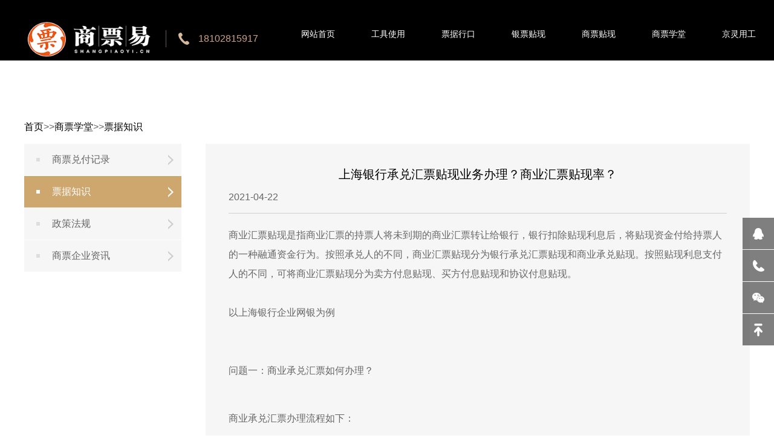

--- FILE ---
content_type: text/html; charset=utf-8
request_url: https://shangpiaoyi.cn/pjzs/1209.html
body_size: 5272
content:
<!DOCTYPE html>
<html>
<head>
<meta charset="utf-8">
<meta http-equiv="X-UA-Compatible" content="IE=edge, chrome=1">
<meta name="viewport" content="width=device-width, initial-scale=1.0, maximum-scale=1.0, user-scalable=no">
<meta name="format-detection" content="telephone=no" />
<title>上海银行承兑汇票贴现业务办理？商业汇票贴现率？-票据知识-商票贴现兑付在线工具-识别管理商业承兑汇票真伪-商票易</title>
<meta name="keywords" content="上海银行承兑汇票贴现业务办理？商业汇票贴现" />
<meta name="description" content="商业汇票贴现是指商业汇票的持票人将未到期的商业汇票转让给银行，银行扣除贴现利息后，将贴现资金付给持票人的一种融通资金行为。按照承兑人的不同，商业汇票贴现分为银行承" />
<link rel="stylesheet" type="text/css" href="/skin/css/style.css?v=1.0.1">
<script>
 function isIE() {
 if (!!window.ActiveXObject || "ActiveXObject" in window) {
 return true;
 } else {
 return false;
 }
};
if (isIE()) {
 var script = document.createElement('script');
 script.type = 'text/javaScript';
 script.src = '/skin/js/bluebird.min.js'; // bluebird 文件地址
 document.getElementsByTagName('head')[0].appendChild(script);
}
</script>
<script type="text/javascript" src="/skin/js/jquery.min.js"></script>
<script type="text/javascript" src="/skin/js/axios.min.js"></script>
<!--<script type="text/javascript" src="/skin/js/scanqrcode.js"></script>-->
<link rel="stylesheet" type="text/css" href="/skin/css/animate.min.css">
<link rel="stylesheet" type="text/css" href="/skin/css/owl.carousel.min.css">
<link rel="stylesheet" type="text/css" href="/skin/css/global.css">
<!--<script type="text/javascript" src="/skin/js/browser-polyfill.min.js"></script>-->
<script type="text/javascript" src="/skin/js/qrcanvas@3.js"></script>
<script type="text/javascript" src="/skin/js/owl.carousel.js"></script>
<script type="text/javascript" src="/skin/js/wow.js"></script>
<!--<script src="https://cdn.bootcdn.net/ajax/libs/qrcodejs/1.0.0/qrcode.min.js"></script>-->
<script type="text/javascript" src="/skin/js/main.js"></script>
 <script src="https://cdn.bootcdn.net/ajax/libs/html2canvas/0.5.0-beta4/html2canvas.js"></script>
<script>
var _hmt = _hmt || [];
(function() {
 var hm = document.createElement("script");
 hm.src = "https://hm.baidu.com/hm.js?2d456f7a504d725766eb24b8ff176290";
 var s = document.getElementsByTagName("script")[0]; 
 s.parentNode.insertBefore(hm, s);
})();
</script>
</head> 
<body>
<!-------------------------------------- 头部开始 --------------------------------------> 
<div class="header">
 <div class="wrap">
 <div class="logo flt"><a href="/"><img src="/skin/images/logo.png"/><span>18102815917</span></a></div>
 <div class="menu frt">
 <ul>
 <li ><a href="/">网站首页</a></li>
 
 <li class="menu-item"> <a href="/download/">工具使用</a>
  
  
		</li>
 
 <li class="menu-item"> <a href="https://piaoju.jd.com/#site=sp">票据行口</a>
  
  
		</li>
 
 <li class="menu-item"> <a href="/pjhk/">银票贴现</a>
  
  <div class="drop">
  <ul>
  

  <li><a href='/rmt/'>润秒贴</a></li>
  
  
  </ul>
  </div>
  
  
		</li>
 
 <li class="menu-item"> <a href="/shyh/">商票贴现</a>
  
  
		</li>
 
 <li class="menu-item"> <a href="/a/news/">商票学堂</a>
  
  <div class="drop">
  <ul>
  

  <li><a href='/spdfjl/'>商票兑付记录</a></li>
  
  <li><a href='/pjzs/'>票据知识</a></li>
  
  <li><a href='/zcfg/'>政策法规</a></li>
  
  <li><a href='/spqyzx/'>商票企业资讯</a></li>
  
  
  </ul>
  </div>
  
  
		</li>
 
 <li class="menu-item"> <a href="/jlyg/">京灵用工</a>
  
  <div class="drop">
  <ul>
  

  <li><a href='/tjzx/'>推荐资讯</a></li>
  
  
  </ul>
  </div>
  
  
		</li>
 
 <li class="menu-item"> <a href="/qylc/">企业理财</a>
  
  
		</li>
 
 </ul>
 </div>
 <div class="menu_wrap"></div>
 <div class="clear"></div>
 </div>
</div>
 
<!-------------------------------------- 头部结束 --------------------------------------> 
<!-------------------------------------- 内容开始 -------------------------------------->
 <div class="mainer" >
 <div class="page_banner">
 <div class="item">
 <div class="img1"></div>
 </div>
 </div>
 <div class="page_list">
 <div class="page">
 <div class="wrap" >
 <p style="padding: 12px 0"><a href="/">首页</a>>><a href="/a/news/">商票学堂</a>>><a href="/pjzs/">票据知识</a></p>
 <div class="news_details product">
  <div class="pro_menu">
  <div class="tit">商票学堂</div>
  <ul class="wow_list ul_tag">

  <li class=" wow fadeInUp"><a href="/spdfjl/"><span>商票兑付记录</span></a></li>
  
  <li class="on wow fadeInUp"><a href="/pjzs/"><span>票据知识</span></a></li>
  
  <li class=" wow fadeInUp"><a href="/zcfg/"><span>政策法规</span></a></li>
  
  <li class=" wow fadeInUp"><a href="/spqyzx/"><span>商票企业资讯</span></a></li>
  
  </ul>
  </div>
  <div class="d_text wow fadeInUp" data-wow-delay=".1s">
  <div id="focusOn" class="mask">
  <!--<p style="color: #0085da;" class="maskp">了解详细兑付信息，请扫码关注</p>-->
  <!--<p style="color: #f5b014;" id="isfans">如已是商票易粉丝，请扫码验证</p>-->
  <p style="color: #0085da;" class="maskp" id="sys">微信扫码（手机端可以保存二维码图片，打开微信扫一扫）</p>
  <!-- <p style="color: #f5b014;" id="isfans">继续查看详细兑付</p>-->
  <p id="renovate" style="color: #ff4234;" href="javascript:void(0)" onclick="parent.location.reload()">二维码已失效请重新刷新页面 <a style="color: #0085da;cursor:pointer;border-bottom: 1px solid #0085da;">点击刷新页面</a></p>
  <div id="qrcode"></div>
  <img id="maskimg" class="maskimg" src="/skin/images/guanzhu2.png">
  <br>
  <a style="color: #0085da;font-size:12px;">扫描遇到问题？请联系客服</a>
  </div>
  <div class="tit">
  <h2>上海银行承兑汇票贴现业务办理？商业汇票贴现率？</h2>
  <p>2021-04-22</p>
  </div>
  <div class="text" id="maximg" onload="zsg()"><p>
	<span style="font-size:16px;">商业汇票贴现是指商业汇票的持票人将未到期的商业汇票转让给银行，银行扣除贴现利息后，将贴现资金付给持票人的一种融通资金行为。按照承兑人的不同，商业汇票贴现分为银行承兑汇票贴现和商业承兑贴现。按照贴现利息支付人的不同，可将商业汇票贴现分为卖方付息贴现、买方付息贴现和协议付息贴现。<br />
	<br />
	以上海银行企业网银为例<br />
	<br />
	<br />
	问题一：商业承兑汇票如何办理？</span><br />
	&nbsp;</p>
<p>
	<span style="font-size:16px;">商业承兑汇票办理流程如下：</span></p>
<p>
	<span style="font-size:16px;">●出票人承兑商业承兑汇票并交付给收款人（持票人）；</span></p>
<p>
	<span style="font-size:16px;">●收款人（持票人）可将汇票背书转让给被背书人或到银行办理贴现等业务；</span></p>
<p>
	<span style="font-size:16px;">●在提示付款期内，持票人持商业承兑汇票、托收凭证委托开户行办理收款，付款人开户行将款项划至收款人账户。</span><br />
	<br />
	&nbsp;</p>
<p style="text-align: center;">
	<span style="font-size:16px;"><img alt="承兑汇票贴现业务办理？" src="/uploads/allimg/210422/1-210422151K9401.jpg" style="width: 200px; height: 200px;" /></span></p>
<p>
	<br />
	<span style="font-size:16px;">问题二：承兑汇票贴现业务需要提交的资料？</span><br />
	&nbsp;</p>
<p>
	<span style="font-size:16px;">您好，授信人（贴现申请人）提出授信申请时应提交以下资料：</span></p>
<p>
	<span style="font-size:16px;">●《商业汇票贴现申请书》一式二份，如实说明持有票据的基本情况，申请贴现的主要原因和贴现资金的主要用途、还款来源等，由法定代表人或委托代理人签章并加盖公章。</span></p>
<p>
	<span style="font-size:16px;">●申请我行流动资金贷款的基本资料。</span></p>
<p>
	<span style="font-size:16px;">●贴现申请人与其直接前手之间的商品交易合同、增值税发票第二联或其他发票、商品发运单据、提货单或入仓单原件及复印件。</span></p>
<p>
	<span style="font-size:16px;">●经其作成转让背书的未到期商业汇票原件。</span></p>
<div>
	<p>
		<span style="font-size:16px;">●经办行认为必须提供的其他资料。</span></p>
	<p>
		<br />
		<br />
		<span style="font-size:16px;">问题三：商业汇票贴现率？</span></p>
</div>
<p>
	<span style="font-size:16px;">上海银行商业汇票贴现利率在人民银行规定的基准再贴现率的基上按不同期限贷款利率（含浮动）加点，各行可自行决定贴现价格。对每笔符合贴现基本条的申请人，经办行在授权范围内与申请人进行利率谈判，执行不同的贴现率。您需要前往您票据贴现的银行签订贴现协议，与贴现利率。<br />
	<br />
	更多商业汇票贴现的操作，查看</span><span style="font-size:18px;"><strong><a href="https://shangpiaoyi.cn/pjzs/1182.html">票据贴现率是什么意思？</a></strong></span></p>
 </div>
  </div>
  <div class="txt_cur"> 
  <p>上一篇：<a href="/pjzs/1206.html">银行承兑汇票到期了怎么办？</a></p>
  <p>下一篇：<a href="/pjzs/1210.html">商票_商票易_商票_全国汇票信息查询平台</a></p>
  <div>
 </div>
 </div>
 </div>
 <div class="related" id="hssj" style="margin-left:8cm;margin-top:50px">
 <h3 class="wow fadeInUp animated" data-wow-delay=".1s" style="visibility: visible; animation-delay: 0.1s; animation-name: fadeInUp;margin-bottom:30px;border-left: 5px solid #FCC21B;padding-left: 10px;font-size: 20px;">相关资讯</h3>
 
 <div class="news_list news_listnoflex" style="">
 
 
 
  <ul class="wow_list wow_listflex" style="">
  <li class="wow fadeInUp animated hidehlabel" data-wow-delay="0.2s" style=""> <a href="/pjzs/230.html">
  <div class="text textmargin" style="">
  <h3 class="titlehlabel" style=""><strong style="">商票易贴现行口，银票秒贴贴现流程！</strong></h3>
  <img class="relevantimg" src="/uploads/allimg/200826/1-200R6105HCN.png" style="" align="right"/>
  <div class="time timeimg" style="">
  <p style="">
  商票易贴现行口，银票秒贴贴现流程，如下所示：1、获取票据（票据需在网银企业账号）2、京东秒贴事前准备：(1) 通过商票易注册京票秒贴平台，并完成企业实名认证。①　网址链接：https://piaoju.jd.com/#site=spy。
  </p>
  </div>
  </div>
  </a> </li>
  </ul>
  <ul class="wow_list wow_listflex" style="margin-left: 24px">
  <li class="wow fadeInUp animated hidehlabel" data-wow-delay="0.2s" style=""> <a href="/pjzs/439.html">
  <div class="text textmargin" style="">
  <h3 class="titlehlabel" style=""><strong style="">不会操作商业承兑汇票提示付款？手把手教会您！</strong></h3>
  <img class="relevantimg" src="/uploads/allimg/201021/1-201021135001419.png" style="width:28%;" align="right"/>
  <div class="time timeimg" style="">
  <p style="">
  关于商业承兑汇票，大家应该也有一定的了解。商票是有一定的期限的，而商票到期了，接下来就是兑付了。 
  
  </p>
  </div>
  </div>
  </a> </li>
  </ul>
 </div>
 </div>
 </div>
 </div>
 </div>
 </div>
<!-------------------------------------- 内容结束 --------------------------------------> 
<!-------------------------------------- 尾部开始 --------------------------------------> 
<div class="footer">
 <div class="wrap">
 <div class="foot">
 <div class="foot-nav clearfix" style="width: 96%;margin: 0px auto;">
 <div class="menu frt">
  <ul>
  <li class="menu-item" style="font-size: 16px;"><a href="/">网站首页</a></li>
  <li class="menu-item" style="font-size: 16px;"><a href="/spdfjl/">商票承兑记录</a></li>
  <li class="menu-item" style="font-size: 16px;"><a href="/zcfg/">政策法规</a></li>
  <li class="menu-item" style="font-size: 16px;"><a 1="" href="/about/">关于我们</a> 
  <div class="drop">
  <ul> 
   <li><a href='/about/'>公司简介</a></li>
   <li><a href='/contact/'>联系我们</a></li>
  </ul>
  </div>
  </li>
 <li></li>
 </ul>
 </div>
	</div>
 <div class="text">
 <div class="f_logo"><img src="/skin/images/logo.png" alt="商票 logo 商票工具 商票易 银票" title="商票 logo 商票工具 商票易 银票"/> 
  <!--<h3>上海银行承兑汇票贴现业务办理？商业汇票贴现率？-票据知识-商票贴现兑付在线工具-识别管理商业承兑汇票真伪-商票易</h3>--> 
 </div>
 <div class="address">
  <p>地址：</p>
  <p></p>
  <p></p>
  <p>电话：</p>
  <a href="tel:"><h3>18102815917</h3></a>
 </div>
 </div>
 <div class="followList">
 <div class="ewm" style=""><img src="/skin/images/ewm.jpg"/><span>添加客服微信号</span></div> 
 <div class="ewm" style=""><img src="/skin/images/spylogo-.jpg"/><span>关注我们微信号</span></div>
 <div class="ewm" style=""><img src="/skin/images/huarun.png"/><span>银票秒贴</span></div>
 </div>
 <div class="clear"></div>
 </div>
 <div class="indexlink clearfix">
 <h3>友情链接</h3>
 <ul class="textlinks">
 <li><a href="http://www.atropos.cn/" target="_blank">手机POS机办理</a> </li>

 <li><a href="https://www.zswanjia.net/" target="_blank">中山公司注册</a> </li>
</ul>
 </div>
 <div class="copyright">Copyright © 2019 Fenqu Tech All rights reserved. 网站备案号：<a href="https://beian.miit.gov.cn" target="_blank" rel="nofollow">粤ICP备19149979号</a> <a href="/sitemap.xml" target="_blank">网站地图</a></div>

</div>
</div>
<!-------------------------------------- 尾部结束 -------------------------------------->
<div class="full">
 <ul>
 <li><a href="http://wpa.qq.com/msgrd?v=3&uin=3030518500&site=qq&menu=yes"><span class="span1"></span>
 <label>在线QQ</label>
 </a></li>
 <li><a href="tel:18102815917" ><span class="span2"></span>
 <label> 18102815917</label>
 </a></li>
 <li><a href="javascript:void(0)"><span class="span3"></span>
 <label class="lbl_img"><img src="/skin/images/ewm.jpg"></label>
 </a></li>
 <!--<li><a><span class="span5"></span>
 <label>贴现计算器</label>
 </a></li>-->
 <li><a href="javascript:void(0)" class="gotop" onclick="$('html,body').stop().animate({scrollTop:0},800)"><span class="span4"></span></a></li>
 </ul>
</div>
<script type="text/javascript" src="https://res.wx.qq.com/open/js/jweixin-1.0.0.js"></script>
<script type="text/javascript" src="/skin/js/jssdk.js"></script>

 <script type="text/javascript" src="/skin/js/AppletsPath.js"></script>
</body>
</html>

--- FILE ---
content_type: application/javascript
request_url: https://shangpiaoyi.cn/skin/js/wow.js
body_size: 3108
content:
(function() { var MutationObserver, Util, WeakMap, getComputedStyle, getComputedStyleRX, __bind = function(fn, me) { return function() { return fn.apply(me, arguments); }; }, __indexOf = [].indexOf || function(item) { for (var i = 0, l = this.length; i < l; i++) { if (i in this && this[i] === item) return i; } return -1; }; Util = (function() { function Util() {} Util.prototype.extend = function(custom, defaults) { var key, value; for (key in defaults) { value = defaults[key]; if (custom[key] == null) { custom[key] = value; } } return custom; }; Util.prototype.isMobile = function(agent) { return /Android|webOS|iPhone|iPad|iPod|BlackBerry|IEMobile|Opera Mini/i.test(agent); }; Util.prototype.addEvent = function(elem, event, fn) { if (elem.addEventListener != null) { return elem.addEventListener(event, fn, false); } else if (elem.attachEvent != null) { return elem.attachEvent("on" + event, fn); } else { return elem[event] = fn; } }; Util.prototype.removeEvent = function(elem, event, fn) { if (elem.removeEventListener != null) { return elem.removeEventListener(event, fn, false); } else if (elem.detachEvent != null) { return elem.detachEvent("on" + event, fn); } else { return delete elem[event]; } }; Util.prototype.innerHeight = function() { if ('innerHeight' in window) { return window.innerHeight; } else { return document.documentElement.clientHeight; } }; return Util; })(); WeakMap = this.WeakMap || this.MozWeakMap || (WeakMap = (function() { function WeakMap() { this.keys = []; this.values = []; } WeakMap.prototype.get = function(key) { var i, item, _i, _len, _ref; _ref = this.keys; for (i = _i = 0, _len = _ref.length; _i < _len; i = ++_i) { item = _ref[i]; if (item === key) { return this.values[i]; } } }; WeakMap.prototype.set = function(key, value) { var i, item, _i, _len, _ref; _ref = this.keys; for (i = _i = 0, _len = _ref.length; _i < _len; i = ++_i) { item = _ref[i]; if (item === key) { this.values[i] = value; return; } } this.keys.push(key); return this.values.push(value); }; return WeakMap; })()); MutationObserver = this.MutationObserver || this.WebkitMutationObserver || this.MozMutationObserver || (MutationObserver = (function() { function MutationObserver() { if (typeof console !== "undefined" && console !== null) { console.warn('MutationObserver is not supported by your browser.'); } if (typeof console !== "undefined" && console !== null) { console.warn('WOW.js cannot detect dom mutations, please call .sync() after loading new content.'); } } MutationObserver.notSupported = true; MutationObserver.prototype.observe = function() {}; return MutationObserver; })()); getComputedStyle = this.getComputedStyle || function(el, pseudo) { this.getPropertyValue = function(prop) { var _ref; if (prop === 'float') { prop = 'styleFloat'; } if (getComputedStyleRX.test(prop)) { prop.replace(getComputedStyleRX, function(_, _char) { return _char.toUpperCase(); }); } return ((_ref = el.currentStyle) != null ? _ref[prop] : void 0) || null; }; return this; }; getComputedStyleRX = /(\-([a-z]){1})/g; this.WOW = (function() { //WOW.prototype.defaults = { //boxClass: 'wow', //animateClass: 'animated', //offset: 0, //mobile: true, //live: true }; 
function WOW(options) { if (options == null) { options = {}; } this.scrollCallback = __bind(this.scrollCallback, this); this.scrollHandler = __bind(this.scrollHandler, this); this.start = __bind(this.start, this); this.scrolled = true; this.config = this.util() .extend(options, this.defaults); this.animationNameCache = new WeakMap(); } WOW.prototype.init = function() { var _ref; this.element = window.document.documentElement; if ((_ref = document.readyState) === "interactive" || _ref === "complete") { this.start(); } else { this.util() .addEvent(document, 'DOMContentLoaded', this.start); } return this.finished = []; }; WOW.prototype.start = function() { var box, _i, _len, _ref; this.stopped = false; this.boxes = (function() { var _i, _len, _ref, _results; _ref = this.element.querySelectorAll("." + this.config.boxClass); _results = []; for (_i = 0, _len = _ref.length; _i < _len; _i++) { box = _ref[_i]; _results.push(box); } return _results; }) .call(this); this.all = (function() { var _i, _len, _ref, _results; _ref = this.boxes; _results = []; for (_i = 0, _len = _ref.length; _i < _len; _i++) { box = _ref[_i]; _results.push(box); } return _results; }) .call(this); if (this.boxes.length) { if (this.disabled()) { this.resetStyle(); } else { _ref = this.boxes; for (_i = 0, _len = _ref.length; _i < _len; _i++) { box = _ref[_i]; this.applyStyle(box, true); } } } if (!this.disabled()) { this.util() .addEvent(window, 'scroll', this.scrollHandler); this.util() .addEvent(window, 'resize', this.scrollHandler); this.interval = setInterval(this.scrollCallback, 50); } if (this.config.live) { return new MutationObserver((function(_this) { return function(records) { var node, record, _j, _len1, _results; _results = []; for (_j = 0, _len1 = records.length; _j < _len1; _j++) { record = records[_j]; _results.push((function() { var _k, _len2, _ref1, _results1; _ref1 = record.addedNodes || []; _results1 = []; for (_k = 0, _len2 = _ref1.length; _k < _len2; _k++) { node = _ref1[_k]; _results1.push(this.doSync(node)); } return _results1; }) .call(_this)); } return _results; }; })(this)) .observe(document.body, { childList: true, subtree: true }); } }; WOW.prototype.stop = function() { this.stopped = true; this.util() .removeEvent(window, 'scroll', this.scrollHandler); this.util() .removeEvent(window, 'resize', this.scrollHandler); if (this.interval != null) { return clearInterval(this.interval); } }; WOW.prototype.sync = function(element) { if (MutationObserver.notSupported) { return this.doSync(this.element); } }; WOW.prototype.doSync = function(element) { var box, _i, _len, _ref, _results; if (element == null) { element = this.element; } if (element.nodeType !== 1) { return; } element = element.parentNode || element; _ref = element.querySelectorAll("." + this.config.boxClass); _results = []; for (_i = 0, _len = _ref.length; _i < _len; _i++) { box = _ref[_i]; if (__indexOf.call(this.all, box) < 0) { this.boxes.push(box); this.all.push(box); if (this.stopped || this.disabled()) { this.resetStyle(); } else { this.applyStyle(box, true); } _results.push(this.scrolled = true); } else { _results.push(void 0); } } return _results; }; WOW.prototype.show = function(box) { this.applyStyle(box); return box.className = "" + box.className + " " + this.config.animateClass; }; WOW.prototype.applyStyle = function(box, hidden) { var delay, duration, iteration; duration = box.getAttribute('data-wow-duration'); delay = box.getAttribute('data-wow-delay'); iteration = box.getAttribute('data-wow-iteration'); return this.animate((function(_this) { return function() { return _this.customStyle(box, hidden, duration, delay, iteration); }; })(this)); }; WOW.prototype.animate = (function() { if ('requestAnimationFrame' in window) { return function(callback) { return window.requestAnimationFrame(callback); }; } else { return function(callback) { return callback(); }; } })(); WOW.prototype.resetStyle = function() { var box, _i, _len, _ref, _results; _ref = this.boxes; _results = []; for (_i = 0, _len = _ref.length; _i < _len; _i++) { box = _ref[_i]; _results.push(box.style.visibility = 'visible'); } return _results; }; WOW.prototype.customStyle = function(box, hidden, duration, delay, iteration) { if (hidden) { this.cacheAnimationName(box); } box.style.visibility = hidden ? 'hidden' : 'visible'; if (duration) { this.vendorSet(box.style, { animationDuration: duration }); } if (delay) { this.vendorSet(box.style, { animationDelay: delay }); } if (iteration) { this.vendorSet(box.style, { animationIterationCount: iteration }); } this.vendorSet(box.style, { animationName: hidden ? 'none' : this.cachedAnimationName(box) }); return box; }; WOW.prototype.vendors = ["moz", "webkit"]; WOW.prototype.vendorSet = function(elem, properties) { var name, value, vendor, _results; _results = []; for (name in properties) { value = properties[name]; elem["" + name] = value; _results.push((function() { var _i, _len, _ref, _results1; _ref = this.vendors; _results1 = []; for (_i = 0, _len = _ref.length; _i < _len; _i++) { vendor = _ref[_i]; _results1.push(elem["" + vendor + (name.charAt(0) .toUpperCase()) + (name.substr(1))] = value); } return _results1; }) .call(this)); } return _results; }; WOW.prototype.vendorCSS = function(elem, property) { var result, style, vendor, _i, _len, _ref; style = getComputedStyle(elem); result = style.getPropertyCSSValue(property); _ref = this.vendors; for (_i = 0, _len = _ref.length; _i < _len; _i++) { vendor = _ref[_i]; result = result || style.getPropertyCSSValue("-" + vendor + "-" + property); } return result; }; WOW.prototype.animationName = function(box) { var animationName; try { animationName = this.vendorCSS(box, 'animation-name') .cssText; } catch (_error) { animationName = getComputedStyle(box) .getPropertyValue('animation-name'); } if (animationName === 'none') { return ''; } else { return animationName; } }; WOW.prototype.cacheAnimationName = function(box) { return this.animationNameCache.set(box, this.animationName(box)); }; WOW.prototype.cachedAnimationName = function(box) { return this.animationNameCache.get(box); }; WOW.prototype.scrollHandler = function() { return this.scrolled = true; }; WOW.prototype.scrollCallback = function() { var box; if (this.scrolled) { this.scrolled = false; this.boxes = (function() { var _i, _len, _ref, _results; _ref = this.boxes; _results = []; for (_i = 0, _len = _ref.length; _i < _len; _i++) { box = _ref[_i]; if (!(box)) { continue; } if (this.isVisible(box)) { this.show(box); continue; } _results.push(box); } return _results; }) .call(this); if (!(this.boxes.length || this.config.live)) { return this.stop(); } } }; WOW.prototype.offsetTop = function(element) { var top; while (element.offsetTop === void 0) { element = element.parentNode; } top = element.offsetTop; while (element = element.offsetParent) { top += element.offsetTop; } return top; }; WOW.prototype.isVisible = function(box) { var bottom, offset, top, viewBottom, viewTop; offset = box.getAttribute('data-wow-offset') || this.config.offset; viewTop = window.pageYOffset; viewBottom = viewTop + Math.min(this.element.clientHeight, this.util() .innerHeight()) - offset; top = this.offsetTop(box); bottom = top + box.clientHeight; return top <= viewBottom && bottom >= viewTop; }; WOW.prototype.util = function() { return this._util != null ? this._util : this._util = new Util(); }; WOW.prototype.disabled = function() { return !this.config.mobile && this.util() .isMobile(navigator.userAgent); }; return WOW; })(); }) .call(this);

--- FILE ---
content_type: application/javascript
request_url: https://shangpiaoyi.cn/skin/js/AppletsPath.js
body_size: 535
content:
AppletsLinkSet()

// 京东秒贴移动端url跳转到指定位置
function AppletsLinkSet() { 
    console.log('分辨率2222',document.body.clientWidth);
    if (document.body.clientWidth <= 600) {
        column = document.getElementsByClassName("lm");
        console.log('空空', column)
      if (column.length != 0) {
         for(k in column){
           if (column[k].href == 'https://piaoju.jd.com/#site=spy') {
              column[k].href = 'https://piaoju.jd.com/m?ticket=13926145281'
              console.log('li标签444', column[k].href);
           }
         }
       }else{
         console.log('000000')
       }
	    
    }
}